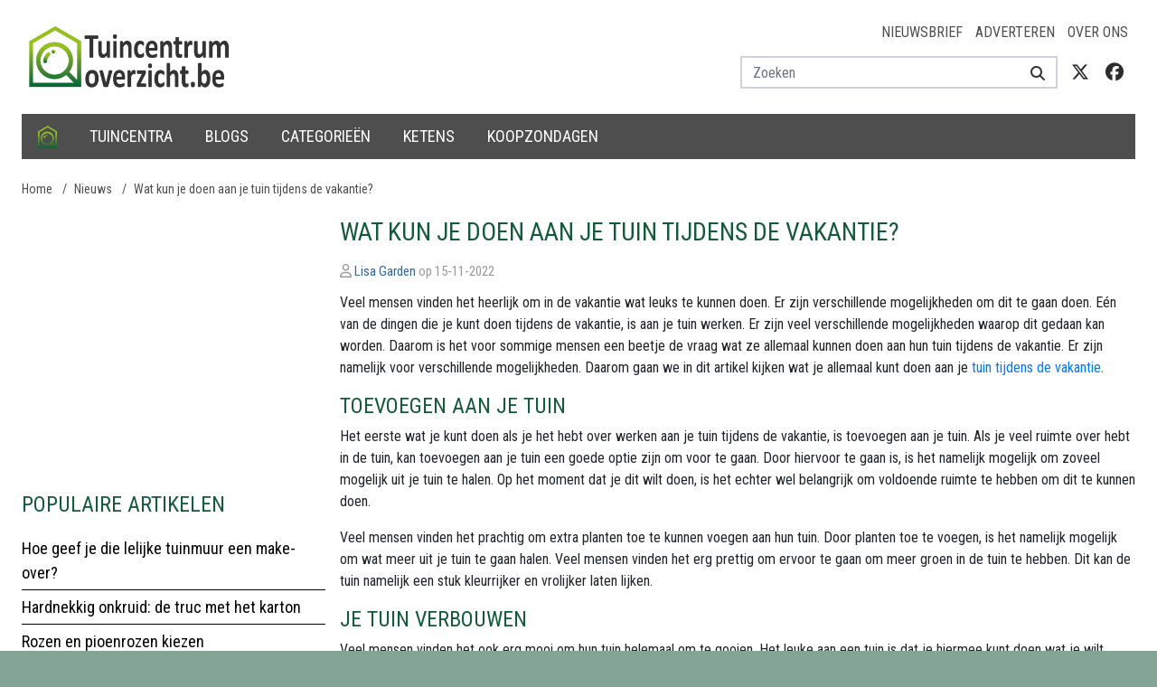

--- FILE ---
content_type: text/html; charset=utf-8
request_url: https://www.google.com/recaptcha/api2/aframe
body_size: 267
content:
<!DOCTYPE HTML><html><head><meta http-equiv="content-type" content="text/html; charset=UTF-8"></head><body><script nonce="K-nmapM4KV0PykjXyJtNdw">/** Anti-fraud and anti-abuse applications only. See google.com/recaptcha */ try{var clients={'sodar':'https://pagead2.googlesyndication.com/pagead/sodar?'};window.addEventListener("message",function(a){try{if(a.source===window.parent){var b=JSON.parse(a.data);var c=clients[b['id']];if(c){var d=document.createElement('img');d.src=c+b['params']+'&rc='+(localStorage.getItem("rc::a")?sessionStorage.getItem("rc::b"):"");window.document.body.appendChild(d);sessionStorage.setItem("rc::e",parseInt(sessionStorage.getItem("rc::e")||0)+1);localStorage.setItem("rc::h",'1769220376252');}}}catch(b){}});window.parent.postMessage("_grecaptcha_ready", "*");}catch(b){}</script></body></html>